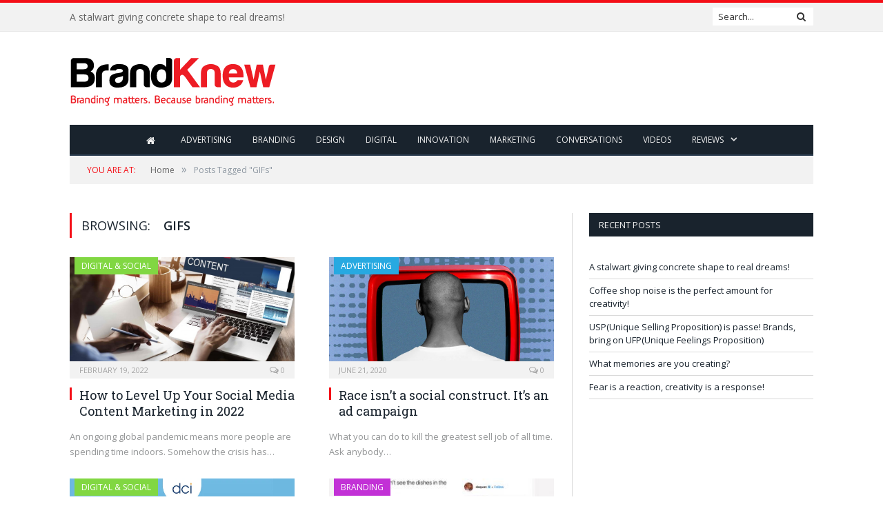

--- FILE ---
content_type: text/html; charset=UTF-8
request_url: https://www.brandknewmag.com/tag/gifs/
body_size: 9601
content:
<!DOCTYPE html>

<!--[if IE 8]> <html class="ie ie8" lang="en-US"> <![endif]-->
<!--[if IE 9]> <html class="ie ie9" lang="en-US"> <![endif]-->
<!--[if gt IE 9]><!--> <html lang="en-US"> <!--<![endif]-->

<head>


<meta charset="UTF-8" />
<title>GIFs | brandknewmag:Actionable Intelligence on Advertising,Marketing,Branding</title>

 
<meta name="viewport" content="width=device-width, initial-scale=1" />
<link rel="pingback" href="https://www.brandknewmag.com/xmlrpc.php" />
	
<link rel="shortcut icon" href="https://www.brandknewmag.com/wp-content/uploads/2019/02/favicon.png" />	

	
<meta name='robots' content='max-image-preview:large' />

<!-- All in One SEO Pack 2.3.11 by Michael Torbert of Semper Fi Web Designob_start_detected [-1,-1] -->
<link rel='next' href='https://www.brandknewmag.com/tag/gifs/page/2/' />

<link rel="canonical" href="https://www.brandknewmag.com/tag/gifs/" />
<!-- /all in one seo pack -->
<link rel='dns-prefetch' href='//cdnjs.cloudflare.com' />
<link rel='dns-prefetch' href='//fonts.googleapis.com' />
<link rel='dns-prefetch' href='//s.w.org' />
<link rel="alternate" type="application/rss+xml" title="brandknewmag:Actionable Intelligence on Advertising,Marketing,Branding &raquo; Feed" href="https://www.brandknewmag.com/feed/" />
<link rel="alternate" type="application/rss+xml" title="brandknewmag:Actionable Intelligence on Advertising,Marketing,Branding &raquo; Comments Feed" href="https://www.brandknewmag.com/comments/feed/" />
<link rel="alternate" type="application/rss+xml" title="brandknewmag:Actionable Intelligence on Advertising,Marketing,Branding &raquo; GIFs Tag Feed" href="https://www.brandknewmag.com/tag/gifs/feed/" />
<!-- This site uses the Google Analytics by MonsterInsights plugin v7.10.4 - Using Analytics tracking - https://www.monsterinsights.com/ -->
<!-- Note: MonsterInsights is not currently configured on this site. The site owner needs to authenticate with Google Analytics in the MonsterInsights settings panel. -->
<!-- No UA code set -->
<!-- / Google Analytics by MonsterInsights -->
		<script type="text/javascript">
			window._wpemojiSettings = {"baseUrl":"https:\/\/s.w.org\/images\/core\/emoji\/13.0.1\/72x72\/","ext":".png","svgUrl":"https:\/\/s.w.org\/images\/core\/emoji\/13.0.1\/svg\/","svgExt":".svg","source":{"concatemoji":"https:\/\/www.brandknewmag.com\/wp-includes\/js\/wp-emoji-release.min.js?ver=5.7.2"}};
			!function(e,a,t){var n,r,o,i=a.createElement("canvas"),p=i.getContext&&i.getContext("2d");function s(e,t){var a=String.fromCharCode;p.clearRect(0,0,i.width,i.height),p.fillText(a.apply(this,e),0,0);e=i.toDataURL();return p.clearRect(0,0,i.width,i.height),p.fillText(a.apply(this,t),0,0),e===i.toDataURL()}function c(e){var t=a.createElement("script");t.src=e,t.defer=t.type="text/javascript",a.getElementsByTagName("head")[0].appendChild(t)}for(o=Array("flag","emoji"),t.supports={everything:!0,everythingExceptFlag:!0},r=0;r<o.length;r++)t.supports[o[r]]=function(e){if(!p||!p.fillText)return!1;switch(p.textBaseline="top",p.font="600 32px Arial",e){case"flag":return s([127987,65039,8205,9895,65039],[127987,65039,8203,9895,65039])?!1:!s([55356,56826,55356,56819],[55356,56826,8203,55356,56819])&&!s([55356,57332,56128,56423,56128,56418,56128,56421,56128,56430,56128,56423,56128,56447],[55356,57332,8203,56128,56423,8203,56128,56418,8203,56128,56421,8203,56128,56430,8203,56128,56423,8203,56128,56447]);case"emoji":return!s([55357,56424,8205,55356,57212],[55357,56424,8203,55356,57212])}return!1}(o[r]),t.supports.everything=t.supports.everything&&t.supports[o[r]],"flag"!==o[r]&&(t.supports.everythingExceptFlag=t.supports.everythingExceptFlag&&t.supports[o[r]]);t.supports.everythingExceptFlag=t.supports.everythingExceptFlag&&!t.supports.flag,t.DOMReady=!1,t.readyCallback=function(){t.DOMReady=!0},t.supports.everything||(n=function(){t.readyCallback()},a.addEventListener?(a.addEventListener("DOMContentLoaded",n,!1),e.addEventListener("load",n,!1)):(e.attachEvent("onload",n),a.attachEvent("onreadystatechange",function(){"complete"===a.readyState&&t.readyCallback()})),(n=t.source||{}).concatemoji?c(n.concatemoji):n.wpemoji&&n.twemoji&&(c(n.twemoji),c(n.wpemoji)))}(window,document,window._wpemojiSettings);
		</script>
		<style type="text/css">
img.wp-smiley,
img.emoji {
	display: inline !important;
	border: none !important;
	box-shadow: none !important;
	height: 1em !important;
	width: 1em !important;
	margin: 0 .07em !important;
	vertical-align: -0.1em !important;
	background: none !important;
	padding: 0 !important;
}
</style>
	<link rel='stylesheet' id='wp-block-library-css'  href='https://www.brandknewmag.com/wp-includes/css/dist/block-library/style.min.css?ver=5.7.2' type='text/css' media='all' />
<link rel='stylesheet' id='apss-font-awesome-css'  href='//cdnjs.cloudflare.com/ajax/libs/font-awesome/4.4.0/css/font-awesome.min.css?ver=4.2.3' type='text/css' media='all' />
<link rel='stylesheet' id='apss-font-opensans-css'  href='//fonts.googleapis.com/css?family=Open+Sans&#038;ver=5.7.2' type='text/css' media='all' />
<link rel='stylesheet' id='apss-frontend-css-css'  href='https://www.brandknewmag.com/wp-content/plugins/accesspress-social-share/css/frontend.css?ver=4.2.3' type='text/css' media='all' />
<link rel='stylesheet' id='contact-form-7-css'  href='https://www.brandknewmag.com/wp-content/plugins/contact-form-7/includes/css/styles.css?ver=4.5.1' type='text/css' media='all' />
<link rel='stylesheet' id='smartmag-fonts-css'  href='https://fonts.googleapis.com/css?family=Open+Sans:400,400Italic,600,700|Roboto+Slab&#038;subset' type='text/css' media='all' />
<link rel='stylesheet' id='smartmag-core-css'  href='https://www.brandknewmag.com/wp-content/themes/smart-mag-child/style.css?ver=2.6.2' type='text/css' media='all' />
<link rel='stylesheet' id='smartmag-responsive-css'  href='https://www.brandknewmag.com/wp-content/themes/smart-mag/css/responsive.css?ver=2.6.2' type='text/css' media='all' />
<link rel='stylesheet' id='smartmag-font-awesome-css'  href='https://www.brandknewmag.com/wp-content/themes/smart-mag/css/fontawesome/css/font-awesome.min.css?ver=2.6.2' type='text/css' media='all' />
<link rel='stylesheet' id='custom-css-css'  href='https://www.brandknewmag.com/?__custom_css=1&#038;ver=5.7.2' type='text/css' media='all' />
<script type='text/javascript' src='https://www.brandknewmag.com/wp-includes/js/jquery/jquery.min.js?ver=3.5.1' id='jquery-core-js'></script>
<script type='text/javascript' src='https://www.brandknewmag.com/wp-includes/js/jquery/jquery-migrate.min.js?ver=3.3.2' id='jquery-migrate-js'></script>
<script type='text/javascript' src='https://www.brandknewmag.com/wp-content/plugins/wp-retina-2x/js/picturefill.min.js?ver=3.0.2' id='picturefill-js'></script>
<link rel="https://api.w.org/" href="https://www.brandknewmag.com/wp-json/" /><link rel="alternate" type="application/json" href="https://www.brandknewmag.com/wp-json/wp/v2/tags/2658" /><link rel="EditURI" type="application/rsd+xml" title="RSD" href="https://www.brandknewmag.com/xmlrpc.php?rsd" />
<link rel="wlwmanifest" type="application/wlwmanifest+xml" href="https://www.brandknewmag.com/wp-includes/wlwmanifest.xml" /> 
<meta name="generator" content="WordPress 5.7.2" />
<script type='text/javascript' data-cfasync='false'>var _mmunch = {'front': false, 'page': false, 'post': false, 'category': false, 'author': false, 'search': false, 'attachment': false, 'tag': false};_mmunch['tag'] = true;</script><script data-cfasync="false" src="//a.mailmunch.co/app/v1/site.js" id="mailmunch-script" data-plugin="mailmunch" data-mailmunch-site-id="226256" async></script><link rel="apple-touch-icon" sizes="180x180" href="/wp-content/uploads/fbrfg/apple-touch-icon.png">
<link rel="icon" type="image/png" sizes="32x32" href="/wp-content/uploads/fbrfg/favicon-32x32.png">
<link rel="icon" type="image/png" sizes="16x16" href="/wp-content/uploads/fbrfg/favicon-16x16.png">
<link rel="manifest" href="/wp-content/uploads/fbrfg/site.webmanifest">
<link rel="mask-icon" href="/wp-content/uploads/fbrfg/safari-pinned-tab.svg" color="#5bbad5">
<link rel="shortcut icon" href="/wp-content/uploads/fbrfg/favicon.ico">
<meta name="msapplication-TileColor" content="#da532c">
<meta name="msapplication-config" content="/wp-content/uploads/fbrfg/browserconfig.xml">
<meta name="theme-color" content="#ffffff">	
<!--[if lt IE 9]>
<script src="https://www.brandknewmag.com/wp-content/themes/smart-mag/js/html5.js" type="text/javascript"></script>
<![endif]-->

</head>


<body data-rsssl=1 class="archive tag tag-gifs tag-2658 page-builder right-sidebar full has-nav-dark">

<div class="main-wrap">

	
	
	<div class="top-bar">

		<div class="wrap">
			<section class="top-bar-content cf">
			
								<div class="trending-ticker">
					<span class="heading"></span>

					<ul>
												
												
							<li><a href="https://www.brandknewmag.com/a-stalwart-giving-concrete-shape-to-real-dreams/" title="A stalwart giving concrete shape to real dreams!">A stalwart giving concrete shape to real dreams!</a></li>
						
												
							<li><a href="https://www.brandknewmag.com/coffee-shop-noise-is-the-perfect-amount-for-creativity/" title="Coffee shop noise is the perfect amount for creativity!">Coffee shop noise is the perfect amount for creativity!</a></li>
						
												
							<li><a href="https://www.brandknewmag.com/uspunique-selling-proposition-is-passe-brands-bring-on-ufpunique-feelings-proposition/" title="USP(Unique Selling Proposition) is passe! Brands, bring on UFP(Unique Feelings Proposition)">USP(Unique Selling Proposition) is passe! Brands, bring on UFP(Unique Feelings Proposition)</a></li>
						
												
							<li><a href="https://www.brandknewmag.com/what-memories-are-you-creating/" title="What memories are you creating?">What memories are you creating?</a></li>
						
												
							<li><a href="https://www.brandknewmag.com/fear-is-a-reaction-creativity-is-a-response/" title="Fear is a reaction, creativity is a response!">Fear is a reaction, creativity is a response!</a></li>
						
												
							<li><a href="https://www.brandknewmag.com/trust-conclave-iimb-by-iim-bangalore-and-isd-global-videos-and-testimonials/" title="Trust Conclave @IIMB by IIM Bangalore and ISD Global: Videos and Testimonials">Trust Conclave @IIMB by IIM Bangalore and ISD Global: Videos and Testimonials</a></li>
						
												
							<li><a href="https://www.brandknewmag.com/iim-bangalore-and-isd-global-conceptualised-trust-workshop-receives-overwhelming-response/" title="IIM Bangalore and ISD Global conceptualised Trust workshop receives overwhelming response">IIM Bangalore and ISD Global conceptualised Trust workshop receives overwhelming response</a></li>
						
												
							<li><a href="https://www.brandknewmag.com/in-the-age-of-unmarketing-do-you-have-an-unagency/" title="In the age of UNmarketing, do you have an UNagency?">In the age of UNmarketing, do you have an UNagency?</a></li>
						
												
											</ul>
				</div>
				
									
					
		<div class="search">
			<form role="search" action="https://www.brandknewmag.com/" method="get">
				<input type="text" name="s" class="query live-search-query" value="" placeholder="Search..."/>
				<button class="search-button" type="submit"><i class="fa fa-search"></i></button>
			</form>
		</div> <!-- .search -->					
				
								
			</section>
		</div>
		
	</div>
	
	<div id="main-head" class="main-head">
		
		<div class="wrap">
			
			
			<header class="default">
			
				<div class="title">
							<a href="https://www.brandknewmag.com/" title="brandknewmag:Actionable Intelligence on Advertising,Marketing,Branding" rel="home" class">
		
														
								
				<img src="https://www.brandknewmag.com/wp-content/uploads/2016/04/logo-BK-4.png" class="logo-image" alt="brandknewmag:Actionable Intelligence on Advertising,Marketing,Branding" data-at2x="https://www.brandknewmag.com/wp-content/uploads/2016/04/logo-BK-4.png" />
					 
						
		</a>				</div>
				
									
					<div class="right">
					
				
					
			<div class="adwrap-widget">
			
				<script async src="//pagead2.googlesyndication.com/pagead/js/adsbygoogle.js"></script>
 <!--Home-->
<ins class="adsbygoogle"
     style="display:inline-block;width:728px;height:90px"
     data-ad-client="ca-pub-2877158272908777"
     data-ad-slot="5220258448"></ins>
<script>
(adsbygoogle = window.adsbygoogle || []).push({});
</script>

<!--<a href="https://www.meetup.com/lets-talk-e-commerce-dubai-meetup-group/events/289370190/?utm_medium=referral&utm_campaign=share-btn_savedevents_share_modal&utm_source=link" rel="nofollow" target="blank"><img alt="" src="https://www.brandknewmag.com/wp-content/uploads/2022/11/magazine-banner.jpg" border="1px"></a>-->			
			</div>
		
				
							</div>
					
								
			</header>
				
							
				
<div class="navigation-wrap cf">

	<nav class="navigation cf nav-center nav-dark">
	
		<div class>
		
			<div class="mobile" data-type="classic" data-search="1">
				<a href="#" class="selected">
					<span class="text">Navigate</span><span class="current"></span> <i class="hamburger fa fa-bars"></i>
				</a>
			</div>
			
			<div class="menu-menu-bk-container"><ul id="menu-menu-bk" class="menu"><li id="menu-item-1902" class="menu-item menu-item-type-post_type menu-item-object-page menu-item-home current_page_parent menu-item-1902"><a href="https://www.brandknewmag.com/"><i class="fa fa-home fa-lg"></i></a></li>
<li id="menu-item-3309" class="menu-item menu-item-type-taxonomy menu-item-object-category menu-cat-6 menu-item-3309"><a href="https://www.brandknewmag.com/category/advertising/">Advertising</a></li>
<li id="menu-item-3310" class="menu-item menu-item-type-taxonomy menu-item-object-category menu-cat-3 menu-item-3310"><a href="https://www.brandknewmag.com/category/branding/">Branding</a></li>
<li id="menu-item-3311" class="menu-item menu-item-type-taxonomy menu-item-object-category menu-cat-4 menu-item-3311"><a href="https://www.brandknewmag.com/category/design/">Design</a></li>
<li id="menu-item-3312" class="menu-item menu-item-type-taxonomy menu-item-object-category menu-cat-5 menu-item-3312"><a href="https://www.brandknewmag.com/category/digital-and-social/">Digital</a></li>
<li id="menu-item-3313" class="menu-item menu-item-type-taxonomy menu-item-object-category menu-cat-7 menu-item-3313"><a href="https://www.brandknewmag.com/category/innovation/">Innovation</a></li>
<li id="menu-item-3303" class="menu-item menu-item-type-taxonomy menu-item-object-category menu-cat-31 menu-item-3303"><a href="https://www.brandknewmag.com/category/marketing/">Marketing</a></li>
<li id="menu-item-2974" class="menu-item menu-item-type-taxonomy menu-item-object-category menu-cat-133 menu-item-2974"><a href="https://www.brandknewmag.com/category/conversations/">Conversations</a></li>
<li id="menu-item-14686" class="menu-item menu-item-type-post_type menu-item-object-page menu-item-14686"><a href="https://www.brandknewmag.com/videos/">Videos</a></li>
<li id="menu-item-3052" class="menu-item menu-item-type-custom menu-item-object-custom menu-item-has-children menu-item-3052"><a href="#">Reviews</a>
<ul class="sub-menu">
	<li id="menu-item-3053" class="menu-item menu-item-type-custom menu-item-object-custom menu-item-3053"><a href="https://www.brandknewmag.com/reviews/">Book Reviews</a></li>
</ul>
</li>
</ul></div>			
				
		</div>
		
	</nav>

		
</div>				
							
		</div>
		
				
	</div>	
	<div class="breadcrumbs-wrap">
		
		<div class="wrap">
		<div class="breadcrumbs"><span class="location">You are at:</span><span itemscope itemtype="http://data-vocabulary.org/Breadcrumb"><a itemprop="url" href="https://www.brandknewmag.com/"><span itemprop="title">Home</span></a></span><span class="delim">&raquo;</span><span class="current">Posts Tagged "GIFs"</span></div>		</div>
		
	</div>


<div class="main wrap cf">
	<div class="row">
		<div class="col-8 main-content">
	
				
				
			<h2 class="main-heading">Browsing: <strong>GIFs</strong></h2>
			
					
			
		
		
	<div class="row listing meta-above" data-infinite="listing-1">
		
					
		<div class="column half">
		
			<article class="highlights post-22500 post type-post status-publish format-standard has-post-thumbnail category-digital-and-social tag-advertising tag-audience tag-brand-design-identity tag-brand-marketers tag-brand-values tag-brand-voice tag-branded-content-experiences tag-branding tag-brandknew tag-brandknewmag tag-communication tag-content-sharing tag-creative-advertising tag-creativity tag-design tag-digital-marketing tag-digital-transformation tag-fun-content tag-gifs tag-google-trends tag-hackcellence-fest tag-hubspot-study tag-iconic-brands tag-influencer-marketing tag-innovation tag-instagram-reels tag-isd-global tag-isd-group tag-live-video-streaming tag-marketers tag-memes tag-phewturecast tag-social-media tag-social-media-content-marketing tag-social-media-marketing tag-storytelling tag-video-content tag-weeklileaks" itemscope itemtype="http://schema.org/Article">

					
		<span class="cat-title cat-5"><a href="https://www.brandknewmag.com/category/digital-and-social/" title="Digital &amp; Social">Digital &amp; Social</a></span>
		
						
				<a href="https://www.brandknewmag.com/how-to-level-up-your-social-media-content-marketing-in-2022/" title="How to Level Up Your Social Media Content Marketing in 2022" class="image-link">
					<img width="351" height="175" src="https://www.brandknewmag.com/wp-content/uploads/2022/02/Design_158.jpg" class="image wp-post-image" alt="" loading="lazy" title="How to Level Up Your Social Media Content Marketing in 2022" itemprop="image" />					
					
									</a>
				
							<div class="cf listing-meta meta above">
					
				<time datetime="2022-02-19T11:22:10+04:00" itemprop="datePublished" class="meta-item">February 19, 2022</time><span class="meta-item comments"><a href="https://www.brandknewmag.com/how-to-level-up-your-social-media-content-marketing-in-2022/#respond"><i class="fa fa-comments-o"></i> 0</a></span>					
			</div>
						
				<h2 itemprop="name headline"><a href="https://www.brandknewmag.com/how-to-level-up-your-social-media-content-marketing-in-2022/" title="How to Level Up Your Social Media Content Marketing in 2022" itemprop="url">How to Level Up Your Social Media Content Marketing in 2022</a></h2>
				
								
				<div class="excerpt"><p>An ongoing global pandemic means more people are spending time indoors. Somehow the crisis has&hellip;</p>
</div>
			
			</article>
		</div>
			
					
		<div class="column half">
		
			<article class="highlights post-18405 post type-post status-publish format-standard has-post-thumbnail category-advertising tag-canirunsomethingbyyouchallenge tag-whitelivesmatter tag-activist tag-ad-campaign tag-advertising tag-apple tag-birth-of-a-nation tag-brandknew tag-creative-idea tag-creativity tag-george-floyd tag-gifs tag-influence tag-isd-global tag-just-do-it tag-k-pop tag-kpis tag-love tag-media-strategy tag-miami-ad-school tag-mitt-romney tag-nike tag-nypd tag-race tag-race-in-america tag-research tag-social-construct tag-social-media tag-super-bowl-spot tag-the-blind-side tag-the-only-race-is-the-human-race tag-think-different tag-thought-prayers tag-trump tag-vcu tag-virginia-slave-codes tag-wasp tag-white-supremacy tag-wieden-kennedy" itemscope itemtype="http://schema.org/Article">

					
		<span class="cat-title cat-6"><a href="https://www.brandknewmag.com/category/advertising/" title="Advertising">Advertising</a></span>
		
						
				<a href="https://www.brandknewmag.com/race-isnt-a-social-construct-its-an-ad-campaign/" title="Race isn’t a social construct. It’s an ad campaign" class="image-link">
					<img width="351" height="175" src="https://www.brandknewmag.com/wp-content/uploads/2020/06/advtg-454.jpg" class="image wp-post-image" alt="" loading="lazy" title="Race isn’t a social construct. It’s an ad campaign" itemprop="image" />					
					
									</a>
				
							<div class="cf listing-meta meta above">
					
				<time datetime="2020-06-21T13:20:40+04:00" itemprop="datePublished" class="meta-item">June 21, 2020</time><span class="meta-item comments"><a href="https://www.brandknewmag.com/race-isnt-a-social-construct-its-an-ad-campaign/#respond"><i class="fa fa-comments-o"></i> 0</a></span>					
			</div>
						
				<h2 itemprop="name headline"><a href="https://www.brandknewmag.com/race-isnt-a-social-construct-its-an-ad-campaign/" title="Race isn’t a social construct. It’s an ad campaign" itemprop="url">Race isn’t a social construct. It’s an ad campaign</a></h2>
				
								
				<div class="excerpt"><p>What you can do to kill the greatest sell job of all time. Ask anybody&hellip;</p>
</div>
			
			</article>
		</div>
			
					
		<div class="column half">
		
			<article class="highlights post-17400 post type-post status-publish format-standard has-post-thumbnail category-digital-and-social tag-brand-storytelling tag-brandknew tag-engagement tag-gifs tag-influencer-marketing tag-infographic tag-instagram tag-isd-global tag-micro-influencers tag-motion-content tag-nano-influencers tag-snapchat tag-social-media tag-storytelling tag-tiktok tag-trends tag-video-content" itemscope itemtype="http://schema.org/Article">

					
		<span class="cat-title cat-5"><a href="https://www.brandknewmag.com/category/digital-and-social/" title="Digital &amp; Social">Digital &amp; Social</a></span>
		
						
				<a href="https://www.brandknewmag.com/4-influencer-marketing-trends-that-will-dominate-in-2020-infographic/" title="4 Influencer Marketing Trends that will Dominate in 2020 [Infographic]" class="image-link">
					<img width="351" height="175" src="https://www.brandknewmag.com/wp-content/uploads/2020/02/digital-482.jpg" class="image wp-post-image" alt="" loading="lazy" title="4 Influencer Marketing Trends that will Dominate in 2020 [Infographic]" itemprop="image" />					
					
									</a>
				
							<div class="cf listing-meta meta above">
					
				<time datetime="2020-02-10T10:23:27+04:00" itemprop="datePublished" class="meta-item">February 10, 2020</time><span class="meta-item comments"><a href="https://www.brandknewmag.com/4-influencer-marketing-trends-that-will-dominate-in-2020-infographic/#respond"><i class="fa fa-comments-o"></i> 0</a></span>					
			</div>
						
				<h2 itemprop="name headline"><a href="https://www.brandknewmag.com/4-influencer-marketing-trends-that-will-dominate-in-2020-infographic/" title="4 Influencer Marketing Trends that will Dominate in 2020 [Infographic]" itemprop="url">4 Influencer Marketing Trends that will Dominate in 2020 [Infographic]</a></h2>
				
								
				<div class="excerpt"><p>Are you considering adding influencer marketing to your social media promotion arsenal in 2020? Want&hellip;</p>
</div>
			
			</article>
		</div>
			
					
		<div class="column half">
		
			<article class="highlights post-14644 post type-post status-publish format-standard has-post-thumbnail category-branding tag-apple-ipods tag-balenciaga tag-branding tag-brandknew tag-celebrities tag-demographics tag-gifs tag-huffington-post tag-ihob tag-isd-global tag-marketing tag-mcdonalds-icecream tag-memes tag-millennials tag-netflix tag-social-media tag-starbucks" itemscope itemtype="http://schema.org/Article">

					
		<span class="cat-title cat-3"><a href="https://www.brandknewmag.com/category/branding/" title="Branding">Branding</a></span>
		
						
				<a href="https://www.brandknewmag.com/how-memes-help-and-hurt-brands-maximizing-the-upside-and-minimizing-the-downside/" title="How Memes Help And Hurt Brands: Maximizing The Upside And Minimizing The Downside" class="image-link">
					<img width="351" height="185" src="https://www.brandknewmag.com/wp-content/uploads/2019/03/brand-387-351x185.jpg" class="image wp-post-image" alt="" loading="lazy" title="How Memes Help And Hurt Brands: Maximizing The Upside And Minimizing The Downside" itemprop="image" srcset="https://www.brandknewmag.com/wp-content/uploads/2019/03/brand-387-351x185.jpg 351w, https://www.brandknewmag.com/wp-content/uploads/2019/03/brand-387-351x185@2x.jpg 702w" sizes="(max-width: 351px) 100vw, 351px" />					
					
									</a>
				
							<div class="cf listing-meta meta above">
					
				<time datetime="2019-03-19T08:39:26+04:00" itemprop="datePublished" class="meta-item">March 19, 2019</time><span class="meta-item comments"><a href="https://www.brandknewmag.com/how-memes-help-and-hurt-brands-maximizing-the-upside-and-minimizing-the-downside/#respond"><i class="fa fa-comments-o"></i> 0</a></span>					
			</div>
						
				<h2 itemprop="name headline"><a href="https://www.brandknewmag.com/how-memes-help-and-hurt-brands-maximizing-the-upside-and-minimizing-the-downside/" title="How Memes Help And Hurt Brands: Maximizing The Upside And Minimizing The Downside" itemprop="url">How Memes Help And Hurt Brands: Maximizing The Upside And Minimizing The Downside</a></h2>
				
								
				<div class="excerpt"><p>Memes, have become one of the hottest communication forms for Millennials. Generally containing amusing or&hellip;</p>
</div>
			
			</article>
		</div>
			
					
		<div class="column half">
		
			<article class="highlights post-12985 post type-post status-publish format-standard has-post-thumbnail category-branding tag-branding tag-brandknew tag-content-strategy tag-emojis tag-engagement tag-ephemeral-content tag-gifs tag-hashtags tag-instagram-stories tag-isd-global tag-marketing tag-native-advertising tag-programmatic tag-snapchat tag-social-media tag-storytelling tag-video" itemscope itemtype="http://schema.org/Article">

					
		<span class="cat-title cat-3"><a href="https://www.brandknewmag.com/category/branding/" title="Branding">Branding</a></span>
		
						
				<a href="https://www.brandknewmag.com/how-brands-can-be-more-authentic-using-social-media-video/" title="How Brands Can Be More Authentic Using Social Media Video" class="image-link">
					<img width="351" height="185" src="https://www.brandknewmag.com/wp-content/uploads/2018/08/brand-291-351x185.jpg" class="image wp-post-image" alt="" loading="lazy" title="How Brands Can Be More Authentic Using Social Media Video" itemprop="image" srcset="https://www.brandknewmag.com/wp-content/uploads/2018/08/brand-291-351x185.jpg 351w, https://www.brandknewmag.com/wp-content/uploads/2018/08/brand-291-351x185@2x.jpg 702w" sizes="(max-width: 351px) 100vw, 351px" />					
					
									</a>
				
							<div class="cf listing-meta meta above">
					
				<time datetime="2018-08-04T10:40:17+04:00" itemprop="datePublished" class="meta-item">August 4, 2018</time><span class="meta-item comments"><a href="https://www.brandknewmag.com/how-brands-can-be-more-authentic-using-social-media-video/#respond"><i class="fa fa-comments-o"></i> 0</a></span>					
			</div>
						
				<h2 itemprop="name headline"><a href="https://www.brandknewmag.com/how-brands-can-be-more-authentic-using-social-media-video/" title="How Brands Can Be More Authentic Using Social Media Video" itemprop="url">How Brands Can Be More Authentic Using Social Media Video</a></h2>
				
								
				<div class="excerpt"><p>As video has become ubiquitous across all social media platforms, brands are producing more video&hellip;</p>
</div>
			
			</article>
		</div>
			
					
		<div class="column half">
		
			<article class="highlights post-12638 post type-post status-publish format-standard has-post-thumbnail category-marketing tag-absolut-vodka tag-advertisers tag-benefit-cosmetics tag-brandknew tag-brands tag-essie tag-gifs tag-gucci tag-instagram-stories tag-jolly-rancher tag-malibu-rum tag-marketing tag-pepsico tag-red-bull tag-snap tag-t-mobile" itemscope itemtype="http://schema.org/Article">

					
		<span class="cat-title cat-31"><a href="https://www.brandknewmag.com/category/marketing/" title="Marketing">Marketing</a></span>
		
						
				<a href="https://www.brandknewmag.com/advertisers-are-embracing-social-users-love-of-gifs/" title="Advertisers are embracing social users&#8217; love of GIFs" class="image-link">
					<img width="351" height="185" src="https://www.brandknewmag.com/wp-content/uploads/2018/06/market_339-351x185.jpg" class="image wp-post-image" alt="" loading="lazy" title="Advertisers are embracing social users&#8217; love of GIFs" itemprop="image" srcset="https://www.brandknewmag.com/wp-content/uploads/2018/06/market_339-351x185.jpg 351w, https://www.brandknewmag.com/wp-content/uploads/2018/06/market_339-351x185@2x.jpg 702w" sizes="(max-width: 351px) 100vw, 351px" />					
					
									</a>
				
							<div class="cf listing-meta meta above">
					
				<time datetime="2018-06-04T07:21:45+04:00" itemprop="datePublished" class="meta-item">June 4, 2018</time><span class="meta-item comments"><a href="https://www.brandknewmag.com/advertisers-are-embracing-social-users-love-of-gifs/#respond"><i class="fa fa-comments-o"></i> 0</a></span>					
			</div>
						
				<h2 itemprop="name headline"><a href="https://www.brandknewmag.com/advertisers-are-embracing-social-users-love-of-gifs/" title="Advertisers are embracing social users&#8217; love of GIFs" itemprop="url">Advertisers are embracing social users&#8217; love of GIFs</a></h2>
				
								
				<div class="excerpt"><p>Marketers’ newest shiny toy: GIF stickers Companies are experimenting with animated stickers for people to&hellip;</p>
</div>
			
			</article>
		</div>
			
					
		<div class="column half">
		
			<article class="highlights post-12184 post type-post status-publish format-standard has-post-thumbnail category-marketing tag-advertising tag-back-to-school-feels tag-branding tag-bubly tag-busch tag-content tag-converse tag-draftkings tag-facebook tag-gatorade tag-gifs tag-giphy tag-instagram tag-isd-global tag-looping-videos tag-marketers tag-marketing tag-moving-image tag-pepsico tag-short-form-ads tag-snapchat tag-south-by-southwest tag-twitter tag-video tag-youtube" itemscope itemtype="http://schema.org/Article">

					
		<span class="cat-title cat-31"><a href="https://www.brandknewmag.com/category/marketing/" title="Marketing">Marketing</a></span>
		
						
				<a href="https://www.brandknewmag.com/that-gif-you-just-shared-it-might-actually-be-an-ad/" title="That GIF You Just Shared? It Might Actually Be an Ad" class="image-link">
					<img width="351" height="185" src="https://www.brandknewmag.com/wp-content/uploads/2018/04/market_318-351x185.jpg" class="image wp-post-image" alt="" loading="lazy" title="That GIF You Just Shared? It Might Actually Be an Ad" itemprop="image" srcset="https://www.brandknewmag.com/wp-content/uploads/2018/04/market_318-351x185.jpg 351w, https://www.brandknewmag.com/wp-content/uploads/2018/04/market_318-351x185@2x.jpg 702w" sizes="(max-width: 351px) 100vw, 351px" />					
					
									</a>
				
							<div class="cf listing-meta meta above">
					
				<time datetime="2018-04-09T07:21:02+04:00" itemprop="datePublished" class="meta-item">April 9, 2018</time><span class="meta-item comments"><a href="https://www.brandknewmag.com/that-gif-you-just-shared-it-might-actually-be-an-ad/#respond"><i class="fa fa-comments-o"></i> 0</a></span>					
			</div>
						
				<h2 itemprop="name headline"><a href="https://www.brandknewmag.com/that-gif-you-just-shared-it-might-actually-be-an-ad/" title="That GIF You Just Shared? It Might Actually Be an Ad" itemprop="url">That GIF You Just Shared? It Might Actually Be an Ad</a></h2>
				
								
				<div class="excerpt"><p>Why brands like Bubly, Converse and Gatorade are getting into looping Imagine an ad playing&hellip;</p>
</div>
			
			</article>
		</div>
			
					
		<div class="column half">
		
			<article class="highlights post-11552 post type-post status-publish format-standard has-post-thumbnail category-digital-and-social tag-mytimezone tag-adobe-scan tag-anchor-video tag-anyimage tag-apps tag-brandknew tag-digital tag-displaypurposes tag-facebook tag-font-joy tag-gifs tag-hemmingway-editor tag-instagram tag-isd-global tag-landscape tag-magisto tag-plotagraph tag-podcast tag-social-media-marketing tag-sprout-social tag-sticky-ai tag-swiftkey tag-swipefile tag-twitter" itemscope itemtype="http://schema.org/Article">

					
		<span class="cat-title cat-5"><a href="https://www.brandknewmag.com/category/digital-and-social/" title="Digital &amp; Social">Digital &amp; Social</a></span>
		
						
				<a href="https://www.brandknewmag.com/18-apps-and-tools-for-social-media-marketers/" title="18 Apps and Tools for Social Media Marketers" class="image-link">
					<img width="351" height="185" src="https://www.brandknewmag.com/wp-content/uploads/2018/01/digital-217-351x185.jpg" class="image wp-post-image" alt="" loading="lazy" title="18 Apps and Tools for Social Media Marketers" itemprop="image" srcset="https://www.brandknewmag.com/wp-content/uploads/2018/01/digital-217-351x185.jpg 351w, https://www.brandknewmag.com/wp-content/uploads/2018/01/digital-217-351x185@2x.jpg 702w" sizes="(max-width: 351px) 100vw, 351px" />					
					
									</a>
				
							<div class="cf listing-meta meta above">
					
				<time datetime="2018-01-28T07:52:25+04:00" itemprop="datePublished" class="meta-item">January 28, 2018</time><span class="meta-item comments"><a href="https://www.brandknewmag.com/18-apps-and-tools-for-social-media-marketers/#respond"><i class="fa fa-comments-o"></i> 0</a></span>					
			</div>
						
				<h2 itemprop="name headline"><a href="https://www.brandknewmag.com/18-apps-and-tools-for-social-media-marketers/" title="18 Apps and Tools for Social Media Marketers" itemprop="url">18 Apps and Tools for Social Media Marketers</a></h2>
				
								
				<div class="excerpt"><p>Wondering how to improve the visual and written content you produce? Looking for a list&hellip;</p>
</div>
			
			</article>
		</div>
			
					
		<div class="column half">
		
			<article class="highlights post-9995 post type-post status-publish format-standard has-post-thumbnail category-advertising tag-advertising tag-back-to-school tag-big-spaceship tag-branding tag-brandknew tag-converse tag-creative-works tag-digital-advertising tag-emotions tag-first-day-feels tag-gifs tag-giphy tag-isd-global tag-marketing tag-millie-bobby-brown tag-tenor" itemscope itemtype="http://schema.org/Article">

					
		<span class="cat-title cat-6"><a href="https://www.brandknewmag.com/category/advertising/" title="Advertising">Advertising</a></span>
		
						
				<a href="https://www.brandknewmag.com/converse-gifs-up-millie-bobby-brown-for-new-back-to-school-campaign/" title="Converse gifs up Millie Bobby Brown for new back to school campaign" class="image-link">
					<img width="351" height="185" src="https://www.brandknewmag.com/wp-content/uploads/2017/08/advertising-152-351x185.jpg" class="image wp-post-image" alt="" loading="lazy" title="Converse gifs up Millie Bobby Brown for new back to school campaign" itemprop="image" srcset="https://www.brandknewmag.com/wp-content/uploads/2017/08/advertising-152-351x185.jpg 351w, https://www.brandknewmag.com/wp-content/uploads/2017/08/advertising-152-351x185@2x.jpg 702w" sizes="(max-width: 351px) 100vw, 351px" />					
					
									</a>
				
							<div class="cf listing-meta meta above">
					
				<time datetime="2017-08-02T12:26:11+04:00" itemprop="datePublished" class="meta-item">August 2, 2017</time><span class="meta-item comments"><a href="https://www.brandknewmag.com/converse-gifs-up-millie-bobby-brown-for-new-back-to-school-campaign/#respond"><i class="fa fa-comments-o"></i> 0</a></span>					
			</div>
						
				<h2 itemprop="name headline"><a href="https://www.brandknewmag.com/converse-gifs-up-millie-bobby-brown-for-new-back-to-school-campaign/" title="Converse gifs up Millie Bobby Brown for new back to school campaign" itemprop="url">Converse gifs up Millie Bobby Brown for new back to school campaign</a></h2>
				
								
				<div class="excerpt"><p>Converse is helping kids gear up for school with a new collection of apparel, shoes and&hellip;</p>
</div>
			
			</article>
		</div>
			
					
		<div class="column half">
		
			<article class="highlights post-9242 post type-post status-publish format-standard has-post-thumbnail category-digital-and-social tag-adobe-after-effects tag-advertising tag-animated-gif tag-blog tag-brand-personality tag-branding tag-brandknew tag-facebook tag-gifmaker-me tag-gifs tag-giphy tag-ihop tag-images tag-instagram tag-isd-global tag-makeagif tag-marketing tag-slideshow tag-social-media-channels tag-twitter tag-video" itemscope itemtype="http://schema.org/Article">

					
		<span class="cat-title cat-5"><a href="https://www.brandknewmag.com/category/digital-and-social/" title="Digital &amp; Social">Digital &amp; Social</a></span>
		
						
				<a href="https://www.brandknewmag.com/how-to-make-an-animated-gif-a-guide-for-marketers/" title="How to Make an Animated GIF: A Guide for Marketers" class="image-link">
					<img width="351" height="185" src="https://www.brandknewmag.com/wp-content/uploads/2017/05/digital-118-351x185.jpg" class="image wp-post-image" alt="" loading="lazy" title="How to Make an Animated GIF: A Guide for Marketers" itemprop="image" srcset="https://www.brandknewmag.com/wp-content/uploads/2017/05/digital-118-351x185.jpg 351w, https://www.brandknewmag.com/wp-content/uploads/2017/05/digital-118-351x185@2x.jpg 702w" sizes="(max-width: 351px) 100vw, 351px" />					
					
									</a>
				
							<div class="cf listing-meta meta above">
					
				<time datetime="2017-05-08T08:58:05+04:00" itemprop="datePublished" class="meta-item">May 8, 2017</time><span class="meta-item comments"><a href="https://www.brandknewmag.com/how-to-make-an-animated-gif-a-guide-for-marketers/#respond"><i class="fa fa-comments-o"></i> 0</a></span>					
			</div>
						
				<h2 itemprop="name headline"><a href="https://www.brandknewmag.com/how-to-make-an-animated-gif-a-guide-for-marketers/" title="How to Make an Animated GIF: A Guide for Marketers" itemprop="url">How to Make an Animated GIF: A Guide for Marketers</a></h2>
				
								
				<div class="excerpt"><p>Looking for a way to stand out on your social media channels? Have you thought&hellip;</p>
</div>
			
			</article>
		</div>
			
						
	</div>
	
	
			
	<div class="main-pagination">
		<span aria-current="page" class="page-numbers current">1</span>
<a class="page-numbers" href="https://www.brandknewmag.com/tag/gifs/page/2/">2</a>
<a class="next page-numbers" href="https://www.brandknewmag.com/tag/gifs/page/2/"><span class="visuallyhidden">Next</span><i class="fa fa-angle-right"></i></a>	</div>
		
			

	
		</div>
		
		
			
		
		
		<aside class="col-4 sidebar">
		
					<div class="">
			
				<ul>
				
				
		<li id="recent-posts-2" class="widget widget_recent_entries">
		<h3 class="widgettitle">Recent Posts</h3>
		<ul>
											<li>
					<a href="https://www.brandknewmag.com/a-stalwart-giving-concrete-shape-to-real-dreams/">A stalwart giving concrete shape to real dreams!</a>
									</li>
											<li>
					<a href="https://www.brandknewmag.com/coffee-shop-noise-is-the-perfect-amount-for-creativity/">Coffee shop noise is the perfect amount for creativity!</a>
									</li>
											<li>
					<a href="https://www.brandknewmag.com/uspunique-selling-proposition-is-passe-brands-bring-on-ufpunique-feelings-proposition/">USP(Unique Selling Proposition) is passe! Brands, bring on UFP(Unique Feelings Proposition)</a>
									</li>
											<li>
					<a href="https://www.brandknewmag.com/what-memories-are-you-creating/">What memories are you creating?</a>
									</li>
											<li>
					<a href="https://www.brandknewmag.com/fear-is-a-reaction-creativity-is-a-response/">Fear is a reaction, creativity is a response!</a>
									</li>
					</ul>

		</li>

		<li id="bunyad_ads_widget-3" class="widget bunyad-ad">		
					
			<div class="adwrap-widget">
			
				<!--<a href="https://b4uplus.com/" rel="nofollow" target="blank"><img alt="B4U" src="https://www.brandknewmag.com/wp-content/uploads/2023/01/b4u-MPU-Banner.jpeg" border="0"></a>-->

<script async src="//pagead2.googlesyndication.com/pagead/js/adsbygoogle.js"></script>
<!-- Home -->
<ins class="adsbygoogle"
     style="display:inline-block;width:300px;height:250px"
     data-ad-client="ca-pub-2877158272908777"
     data-ad-slot="5220258448"></ins>
<script>
(adsbygoogle = window.adsbygoogle || []).push({});
</script>			
			</div>
		
		</li>
		
				
				</ul>
		
			</div>
		
		</aside>
		
			
	</div> <!-- .row -->
</div> <!-- .main -->


		
	<footer class="main-footer">
	
			<div class="wrap">
		
					<ul class="widgets row cf">
				<li class="widget col-4 widget_categories"><h3 class="widgettitle">Categories</h3>
			<ul>
					<li class="cat-item cat-item-6"><a href="https://www.brandknewmag.com/category/advertising/">Advertising</a>
</li>
	<li class="cat-item cat-item-3"><a href="https://www.brandknewmag.com/category/branding/">Branding</a>
</li>
	<li class="cat-item cat-item-133"><a href="https://www.brandknewmag.com/category/conversations/">Conversations</a>
</li>
	<li class="cat-item cat-item-4"><a href="https://www.brandknewmag.com/category/design/">Design</a>
</li>
	<li class="cat-item cat-item-5"><a href="https://www.brandknewmag.com/category/digital-and-social/">Digital &amp; Social</a>
</li>
	<li class="cat-item cat-item-7"><a href="https://www.brandknewmag.com/category/innovation/">Innovation</a>
</li>
	<li class="cat-item cat-item-31"><a href="https://www.brandknewmag.com/category/marketing/">Marketing</a>
</li>
	<li class="cat-item cat-item-1"><a href="https://www.brandknewmag.com/category/uncategorized/">Uncategorized</a>
</li>
	<li class="cat-item cat-item-16222"><a href="https://www.brandknewmag.com/category/video/">Video</a>
</li>
			</ul>

			</li>			</ul>
				
		</div>
	
		
	
			<div class="lower-foot">
			<div class="wrap">
		
					
			</div>
		</div>		
		
	</footer>
	
</div> <!-- .main-wrap -->

<script type='text/javascript' id='apss-frontend-mainjs-js-extra'>
/* <![CDATA[ */
var frontend_ajax_object = {"ajax_url":"https:\/\/www.brandknewmag.com\/wp-admin\/admin-ajax.php","ajax_nonce":"63f886f8cd"};
/* ]]> */
</script>
<script type='text/javascript' src='https://www.brandknewmag.com/wp-content/plugins/accesspress-social-share/js/frontend.js?ver=4.2.3' id='apss-frontend-mainjs-js'></script>
<script type='text/javascript' src='https://www.brandknewmag.com/wp-content/plugins/contact-form-7/includes/js/jquery.form.min.js?ver=3.51.0-2014.06.20' id='jquery-form-js'></script>
<script type='text/javascript' id='contact-form-7-js-extra'>
/* <![CDATA[ */
var _wpcf7 = {"loaderUrl":"https:\/\/www.brandknewmag.com\/wp-content\/plugins\/contact-form-7\/images\/ajax-loader.gif","recaptcha":{"messages":{"empty":"Please verify that you are not a robot."}},"sending":"Sending ...","cached":"1"};
/* ]]> */
</script>
<script type='text/javascript' src='https://www.brandknewmag.com/wp-content/plugins/contact-form-7/includes/js/scripts.js?ver=4.5.1' id='contact-form-7-js'></script>
<script type='text/javascript' id='bunyad-theme-js-extra'>
/* <![CDATA[ */
var Bunyad = {"ajaxurl":"https:\/\/www.brandknewmag.com\/wp-admin\/admin-ajax.php"};
/* ]]> */
</script>
<script type='text/javascript' src='https://www.brandknewmag.com/wp-content/themes/smart-mag/js/bunyad-theme.js?ver=2.6.2' id='bunyad-theme-js'></script>
<script type='text/javascript' src='https://www.brandknewmag.com/wp-content/themes/smart-mag/js/jquery.flexslider-min.js?ver=2.6.2' id='flex-slider-js'></script>
<script type='text/javascript' src='https://www.brandknewmag.com/wp-content/themes/smart-mag/js/jquery.sticky-sidebar.min.js?ver=2.6.2' id='sticky-sidebar-js'></script>
<script type='text/javascript' src='https://www.brandknewmag.com/wp-includes/js/wp-embed.min.js?ver=5.7.2' id='wp-embed-js'></script>
<script type='text/javascript' src='https://www.brandknewmag.com/wp-content/themes/smart-mag/js/jquery.infinitescroll.min.js?ver=2.6.2' id='smartmag-infinite-scroll-js'></script>

</body>
</html>
<!-- Performance optimized by W3 Total Cache. Learn more: https://www.w3-edge.com/products/

 Served from: www.brandknewmag.com @ 2026-01-22 11:55:40 by W3 Total Cache -->

--- FILE ---
content_type: text/html; charset=utf-8
request_url: https://www.google.com/recaptcha/api2/aframe
body_size: 267
content:
<!DOCTYPE HTML><html><head><meta http-equiv="content-type" content="text/html; charset=UTF-8"></head><body><script nonce="uuICd8SGOpQd2gQqg8TJwQ">/** Anti-fraud and anti-abuse applications only. See google.com/recaptcha */ try{var clients={'sodar':'https://pagead2.googlesyndication.com/pagead/sodar?'};window.addEventListener("message",function(a){try{if(a.source===window.parent){var b=JSON.parse(a.data);var c=clients[b['id']];if(c){var d=document.createElement('img');d.src=c+b['params']+'&rc='+(localStorage.getItem("rc::a")?sessionStorage.getItem("rc::b"):"");window.document.body.appendChild(d);sessionStorage.setItem("rc::e",parseInt(sessionStorage.getItem("rc::e")||0)+1);localStorage.setItem("rc::h",'1769068543524');}}}catch(b){}});window.parent.postMessage("_grecaptcha_ready", "*");}catch(b){}</script></body></html>

--- FILE ---
content_type: text/css; charset: utf-8;charset=UTF-8
request_url: https://www.brandknewmag.com/?__custom_css=1&ver=5.7.2
body_size: 1079
content:
::selection { background: #f40f17; }

::-moz-selection { background: #f40f17; }

.top-bar, .post-content .modern-quote, .mobile-head { border-top-color: #f40f17; }

.trending-ticker .heading, .breadcrumbs .location, .gallery-title, .related-posts .section-head, 
.post-content a, .comments-list .bypostauthor .comment-author a, .error-page 
.text-404, .main-color, .section-head.prominent, .block.posts .fa-angle-right, a.bbp-author-name, .main-stars span:before,
.main-stars, .recentcomments .url, .nav-light .menu > li:hover > a, .nav-light .menu > .current-menu-item > a, 
.nav-light .menu > .current-menu-parent > a, .nav-light-search .active .search-icon, .nav-light-search .search-icon:hover,
.nav-light .menu li li:hover > a, .nav-light .menu li li.current-menu-item > a, .nav-light .mega-menu .sub-nav li:hover > a, 
.nav-light .menu .sub-nav li.current-menu-item > a { color: #f40f17; }

.navigation .menu > li:hover > a, .navigation .menu >.current-menu-item > a, .navigation .menu > .current-menu-parent > a,
.navigation .menu > .current-menu-ancestor > a, .tabbed .tabs-list .active a, .nav-search .search-icon:hover, 
.nav-search .active .search-icon, .comment-content .reply, .sc-tabs .active a { border-bottom-color: #f40f17; }

.main-featured .cat, .main-featured .pages .flex-active, .rate-number .progress, .highlights .rate-number .progress, 
.main-pagination .current, .main-pagination a:hover, .cat-title, .sc-button-default:hover, .drop-caps, .review-box .bar,
.review-box .overall, .post .read-more a, .button, .post-pagination > span { background: #f40f17; }

.post-content .wpcf7-not-valid-tip, .main-heading, .review-box .heading, .post-header .post-title:before, 
.highlights h2:before, div.bbp-template-notice, div.indicator-hint, div.bbp-template-notice.info, 
.modal-header .modal-title, .entry-title, .page-title { border-left-color: #f40f17; }

@media only screen and (max-width: 799px) { .navigation .mobile .fa { background: #f40f17; } }

.post-content a { color: #f40f17; }


.cat-3, .cat-title.cat-3 { background: #c231d6; }
.cat-text-3, .section-head.cat-text-3 { color: #c231d6; }

.navigation .menu > .menu-cat-3:hover > a, .navigation .menu > .menu-cat-3.current-menu-item > a, .navigation .menu > .menu-cat-3.current-menu-parent > a {
	border-bottom-color: #c231d6;
}


.cat-4, .cat-title.cat-4 { background: #dd8604; }
.cat-text-4, .section-head.cat-text-4 { color: #dd8604; }

.navigation .menu > .menu-cat-4:hover > a, .navigation .menu > .menu-cat-4.current-menu-item > a, .navigation .menu > .menu-cat-4.current-menu-parent > a {
	border-bottom-color: #dd8604;
}


.cat-5, .cat-title.cat-5 { background: #81d742; }
.cat-text-5, .section-head.cat-text-5 { color: #81d742; }

.navigation .menu > .menu-cat-5:hover > a, .navigation .menu > .menu-cat-5.current-menu-item > a, .navigation .menu > .menu-cat-5.current-menu-parent > a {
	border-bottom-color: #81d742;
}


.cat-6, .cat-title.cat-6 { background: #27a9e1; }
.cat-text-6, .section-head.cat-text-6 { color: #27a9e1; }

.navigation .menu > .menu-cat-6:hover > a, .navigation .menu > .menu-cat-6.current-menu-item > a, .navigation .menu > .menu-cat-6.current-menu-parent > a {
	border-bottom-color: #27a9e1;
}


.cat-7, .cat-title.cat-7 { background: #8224e3; }
.cat-text-7, .section-head.cat-text-7 { color: #8224e3; }

.navigation .menu > .menu-cat-7:hover > a, .navigation .menu > .menu-cat-7.current-menu-item > a, .navigation .menu > .menu-cat-7.current-menu-parent > a {
	border-bottom-color: #8224e3;
}


.cat-31, .cat-title.cat-31 { background: #00bf99; }
.cat-text-31, .section-head.cat-text-31 { color: #00bf99; }

.navigation .menu > .menu-cat-31:hover > a, .navigation .menu > .menu-cat-31.current-menu-item > a, .navigation .menu > .menu-cat-31.current-menu-parent > a {
	border-bottom-color: #00bf99;
}


.book-review-wrapper {
    clear: both;
    margin: 10px 0 20px;
    display: inline-block;
width: 20%;
padding-right: 20px;

}